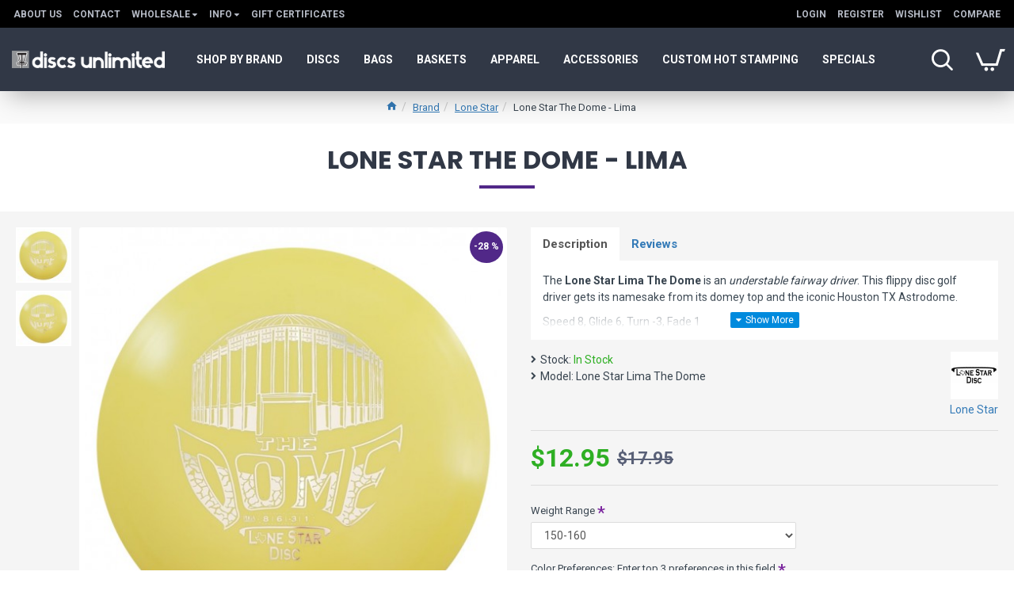

--- FILE ---
content_type: text/html; charset=utf-8
request_url: https://www.google.com/recaptcha/api2/anchor?ar=1&k=6LcFhb8UAAAAAG2G5LK0_nT4U1jZ_b0eg7KBZCJF&co=aHR0cHM6Ly9kaXNjc3VubGltaXRlZC5uZXQ6NDQz&hl=en&v=PoyoqOPhxBO7pBk68S4YbpHZ&size=normal&anchor-ms=20000&execute-ms=30000&cb=7hvxbixf0geb
body_size: 49404
content:
<!DOCTYPE HTML><html dir="ltr" lang="en"><head><meta http-equiv="Content-Type" content="text/html; charset=UTF-8">
<meta http-equiv="X-UA-Compatible" content="IE=edge">
<title>reCAPTCHA</title>
<style type="text/css">
/* cyrillic-ext */
@font-face {
  font-family: 'Roboto';
  font-style: normal;
  font-weight: 400;
  font-stretch: 100%;
  src: url(//fonts.gstatic.com/s/roboto/v48/KFO7CnqEu92Fr1ME7kSn66aGLdTylUAMa3GUBHMdazTgWw.woff2) format('woff2');
  unicode-range: U+0460-052F, U+1C80-1C8A, U+20B4, U+2DE0-2DFF, U+A640-A69F, U+FE2E-FE2F;
}
/* cyrillic */
@font-face {
  font-family: 'Roboto';
  font-style: normal;
  font-weight: 400;
  font-stretch: 100%;
  src: url(//fonts.gstatic.com/s/roboto/v48/KFO7CnqEu92Fr1ME7kSn66aGLdTylUAMa3iUBHMdazTgWw.woff2) format('woff2');
  unicode-range: U+0301, U+0400-045F, U+0490-0491, U+04B0-04B1, U+2116;
}
/* greek-ext */
@font-face {
  font-family: 'Roboto';
  font-style: normal;
  font-weight: 400;
  font-stretch: 100%;
  src: url(//fonts.gstatic.com/s/roboto/v48/KFO7CnqEu92Fr1ME7kSn66aGLdTylUAMa3CUBHMdazTgWw.woff2) format('woff2');
  unicode-range: U+1F00-1FFF;
}
/* greek */
@font-face {
  font-family: 'Roboto';
  font-style: normal;
  font-weight: 400;
  font-stretch: 100%;
  src: url(//fonts.gstatic.com/s/roboto/v48/KFO7CnqEu92Fr1ME7kSn66aGLdTylUAMa3-UBHMdazTgWw.woff2) format('woff2');
  unicode-range: U+0370-0377, U+037A-037F, U+0384-038A, U+038C, U+038E-03A1, U+03A3-03FF;
}
/* math */
@font-face {
  font-family: 'Roboto';
  font-style: normal;
  font-weight: 400;
  font-stretch: 100%;
  src: url(//fonts.gstatic.com/s/roboto/v48/KFO7CnqEu92Fr1ME7kSn66aGLdTylUAMawCUBHMdazTgWw.woff2) format('woff2');
  unicode-range: U+0302-0303, U+0305, U+0307-0308, U+0310, U+0312, U+0315, U+031A, U+0326-0327, U+032C, U+032F-0330, U+0332-0333, U+0338, U+033A, U+0346, U+034D, U+0391-03A1, U+03A3-03A9, U+03B1-03C9, U+03D1, U+03D5-03D6, U+03F0-03F1, U+03F4-03F5, U+2016-2017, U+2034-2038, U+203C, U+2040, U+2043, U+2047, U+2050, U+2057, U+205F, U+2070-2071, U+2074-208E, U+2090-209C, U+20D0-20DC, U+20E1, U+20E5-20EF, U+2100-2112, U+2114-2115, U+2117-2121, U+2123-214F, U+2190, U+2192, U+2194-21AE, U+21B0-21E5, U+21F1-21F2, U+21F4-2211, U+2213-2214, U+2216-22FF, U+2308-230B, U+2310, U+2319, U+231C-2321, U+2336-237A, U+237C, U+2395, U+239B-23B7, U+23D0, U+23DC-23E1, U+2474-2475, U+25AF, U+25B3, U+25B7, U+25BD, U+25C1, U+25CA, U+25CC, U+25FB, U+266D-266F, U+27C0-27FF, U+2900-2AFF, U+2B0E-2B11, U+2B30-2B4C, U+2BFE, U+3030, U+FF5B, U+FF5D, U+1D400-1D7FF, U+1EE00-1EEFF;
}
/* symbols */
@font-face {
  font-family: 'Roboto';
  font-style: normal;
  font-weight: 400;
  font-stretch: 100%;
  src: url(//fonts.gstatic.com/s/roboto/v48/KFO7CnqEu92Fr1ME7kSn66aGLdTylUAMaxKUBHMdazTgWw.woff2) format('woff2');
  unicode-range: U+0001-000C, U+000E-001F, U+007F-009F, U+20DD-20E0, U+20E2-20E4, U+2150-218F, U+2190, U+2192, U+2194-2199, U+21AF, U+21E6-21F0, U+21F3, U+2218-2219, U+2299, U+22C4-22C6, U+2300-243F, U+2440-244A, U+2460-24FF, U+25A0-27BF, U+2800-28FF, U+2921-2922, U+2981, U+29BF, U+29EB, U+2B00-2BFF, U+4DC0-4DFF, U+FFF9-FFFB, U+10140-1018E, U+10190-1019C, U+101A0, U+101D0-101FD, U+102E0-102FB, U+10E60-10E7E, U+1D2C0-1D2D3, U+1D2E0-1D37F, U+1F000-1F0FF, U+1F100-1F1AD, U+1F1E6-1F1FF, U+1F30D-1F30F, U+1F315, U+1F31C, U+1F31E, U+1F320-1F32C, U+1F336, U+1F378, U+1F37D, U+1F382, U+1F393-1F39F, U+1F3A7-1F3A8, U+1F3AC-1F3AF, U+1F3C2, U+1F3C4-1F3C6, U+1F3CA-1F3CE, U+1F3D4-1F3E0, U+1F3ED, U+1F3F1-1F3F3, U+1F3F5-1F3F7, U+1F408, U+1F415, U+1F41F, U+1F426, U+1F43F, U+1F441-1F442, U+1F444, U+1F446-1F449, U+1F44C-1F44E, U+1F453, U+1F46A, U+1F47D, U+1F4A3, U+1F4B0, U+1F4B3, U+1F4B9, U+1F4BB, U+1F4BF, U+1F4C8-1F4CB, U+1F4D6, U+1F4DA, U+1F4DF, U+1F4E3-1F4E6, U+1F4EA-1F4ED, U+1F4F7, U+1F4F9-1F4FB, U+1F4FD-1F4FE, U+1F503, U+1F507-1F50B, U+1F50D, U+1F512-1F513, U+1F53E-1F54A, U+1F54F-1F5FA, U+1F610, U+1F650-1F67F, U+1F687, U+1F68D, U+1F691, U+1F694, U+1F698, U+1F6AD, U+1F6B2, U+1F6B9-1F6BA, U+1F6BC, U+1F6C6-1F6CF, U+1F6D3-1F6D7, U+1F6E0-1F6EA, U+1F6F0-1F6F3, U+1F6F7-1F6FC, U+1F700-1F7FF, U+1F800-1F80B, U+1F810-1F847, U+1F850-1F859, U+1F860-1F887, U+1F890-1F8AD, U+1F8B0-1F8BB, U+1F8C0-1F8C1, U+1F900-1F90B, U+1F93B, U+1F946, U+1F984, U+1F996, U+1F9E9, U+1FA00-1FA6F, U+1FA70-1FA7C, U+1FA80-1FA89, U+1FA8F-1FAC6, U+1FACE-1FADC, U+1FADF-1FAE9, U+1FAF0-1FAF8, U+1FB00-1FBFF;
}
/* vietnamese */
@font-face {
  font-family: 'Roboto';
  font-style: normal;
  font-weight: 400;
  font-stretch: 100%;
  src: url(//fonts.gstatic.com/s/roboto/v48/KFO7CnqEu92Fr1ME7kSn66aGLdTylUAMa3OUBHMdazTgWw.woff2) format('woff2');
  unicode-range: U+0102-0103, U+0110-0111, U+0128-0129, U+0168-0169, U+01A0-01A1, U+01AF-01B0, U+0300-0301, U+0303-0304, U+0308-0309, U+0323, U+0329, U+1EA0-1EF9, U+20AB;
}
/* latin-ext */
@font-face {
  font-family: 'Roboto';
  font-style: normal;
  font-weight: 400;
  font-stretch: 100%;
  src: url(//fonts.gstatic.com/s/roboto/v48/KFO7CnqEu92Fr1ME7kSn66aGLdTylUAMa3KUBHMdazTgWw.woff2) format('woff2');
  unicode-range: U+0100-02BA, U+02BD-02C5, U+02C7-02CC, U+02CE-02D7, U+02DD-02FF, U+0304, U+0308, U+0329, U+1D00-1DBF, U+1E00-1E9F, U+1EF2-1EFF, U+2020, U+20A0-20AB, U+20AD-20C0, U+2113, U+2C60-2C7F, U+A720-A7FF;
}
/* latin */
@font-face {
  font-family: 'Roboto';
  font-style: normal;
  font-weight: 400;
  font-stretch: 100%;
  src: url(//fonts.gstatic.com/s/roboto/v48/KFO7CnqEu92Fr1ME7kSn66aGLdTylUAMa3yUBHMdazQ.woff2) format('woff2');
  unicode-range: U+0000-00FF, U+0131, U+0152-0153, U+02BB-02BC, U+02C6, U+02DA, U+02DC, U+0304, U+0308, U+0329, U+2000-206F, U+20AC, U+2122, U+2191, U+2193, U+2212, U+2215, U+FEFF, U+FFFD;
}
/* cyrillic-ext */
@font-face {
  font-family: 'Roboto';
  font-style: normal;
  font-weight: 500;
  font-stretch: 100%;
  src: url(//fonts.gstatic.com/s/roboto/v48/KFO7CnqEu92Fr1ME7kSn66aGLdTylUAMa3GUBHMdazTgWw.woff2) format('woff2');
  unicode-range: U+0460-052F, U+1C80-1C8A, U+20B4, U+2DE0-2DFF, U+A640-A69F, U+FE2E-FE2F;
}
/* cyrillic */
@font-face {
  font-family: 'Roboto';
  font-style: normal;
  font-weight: 500;
  font-stretch: 100%;
  src: url(//fonts.gstatic.com/s/roboto/v48/KFO7CnqEu92Fr1ME7kSn66aGLdTylUAMa3iUBHMdazTgWw.woff2) format('woff2');
  unicode-range: U+0301, U+0400-045F, U+0490-0491, U+04B0-04B1, U+2116;
}
/* greek-ext */
@font-face {
  font-family: 'Roboto';
  font-style: normal;
  font-weight: 500;
  font-stretch: 100%;
  src: url(//fonts.gstatic.com/s/roboto/v48/KFO7CnqEu92Fr1ME7kSn66aGLdTylUAMa3CUBHMdazTgWw.woff2) format('woff2');
  unicode-range: U+1F00-1FFF;
}
/* greek */
@font-face {
  font-family: 'Roboto';
  font-style: normal;
  font-weight: 500;
  font-stretch: 100%;
  src: url(//fonts.gstatic.com/s/roboto/v48/KFO7CnqEu92Fr1ME7kSn66aGLdTylUAMa3-UBHMdazTgWw.woff2) format('woff2');
  unicode-range: U+0370-0377, U+037A-037F, U+0384-038A, U+038C, U+038E-03A1, U+03A3-03FF;
}
/* math */
@font-face {
  font-family: 'Roboto';
  font-style: normal;
  font-weight: 500;
  font-stretch: 100%;
  src: url(//fonts.gstatic.com/s/roboto/v48/KFO7CnqEu92Fr1ME7kSn66aGLdTylUAMawCUBHMdazTgWw.woff2) format('woff2');
  unicode-range: U+0302-0303, U+0305, U+0307-0308, U+0310, U+0312, U+0315, U+031A, U+0326-0327, U+032C, U+032F-0330, U+0332-0333, U+0338, U+033A, U+0346, U+034D, U+0391-03A1, U+03A3-03A9, U+03B1-03C9, U+03D1, U+03D5-03D6, U+03F0-03F1, U+03F4-03F5, U+2016-2017, U+2034-2038, U+203C, U+2040, U+2043, U+2047, U+2050, U+2057, U+205F, U+2070-2071, U+2074-208E, U+2090-209C, U+20D0-20DC, U+20E1, U+20E5-20EF, U+2100-2112, U+2114-2115, U+2117-2121, U+2123-214F, U+2190, U+2192, U+2194-21AE, U+21B0-21E5, U+21F1-21F2, U+21F4-2211, U+2213-2214, U+2216-22FF, U+2308-230B, U+2310, U+2319, U+231C-2321, U+2336-237A, U+237C, U+2395, U+239B-23B7, U+23D0, U+23DC-23E1, U+2474-2475, U+25AF, U+25B3, U+25B7, U+25BD, U+25C1, U+25CA, U+25CC, U+25FB, U+266D-266F, U+27C0-27FF, U+2900-2AFF, U+2B0E-2B11, U+2B30-2B4C, U+2BFE, U+3030, U+FF5B, U+FF5D, U+1D400-1D7FF, U+1EE00-1EEFF;
}
/* symbols */
@font-face {
  font-family: 'Roboto';
  font-style: normal;
  font-weight: 500;
  font-stretch: 100%;
  src: url(//fonts.gstatic.com/s/roboto/v48/KFO7CnqEu92Fr1ME7kSn66aGLdTylUAMaxKUBHMdazTgWw.woff2) format('woff2');
  unicode-range: U+0001-000C, U+000E-001F, U+007F-009F, U+20DD-20E0, U+20E2-20E4, U+2150-218F, U+2190, U+2192, U+2194-2199, U+21AF, U+21E6-21F0, U+21F3, U+2218-2219, U+2299, U+22C4-22C6, U+2300-243F, U+2440-244A, U+2460-24FF, U+25A0-27BF, U+2800-28FF, U+2921-2922, U+2981, U+29BF, U+29EB, U+2B00-2BFF, U+4DC0-4DFF, U+FFF9-FFFB, U+10140-1018E, U+10190-1019C, U+101A0, U+101D0-101FD, U+102E0-102FB, U+10E60-10E7E, U+1D2C0-1D2D3, U+1D2E0-1D37F, U+1F000-1F0FF, U+1F100-1F1AD, U+1F1E6-1F1FF, U+1F30D-1F30F, U+1F315, U+1F31C, U+1F31E, U+1F320-1F32C, U+1F336, U+1F378, U+1F37D, U+1F382, U+1F393-1F39F, U+1F3A7-1F3A8, U+1F3AC-1F3AF, U+1F3C2, U+1F3C4-1F3C6, U+1F3CA-1F3CE, U+1F3D4-1F3E0, U+1F3ED, U+1F3F1-1F3F3, U+1F3F5-1F3F7, U+1F408, U+1F415, U+1F41F, U+1F426, U+1F43F, U+1F441-1F442, U+1F444, U+1F446-1F449, U+1F44C-1F44E, U+1F453, U+1F46A, U+1F47D, U+1F4A3, U+1F4B0, U+1F4B3, U+1F4B9, U+1F4BB, U+1F4BF, U+1F4C8-1F4CB, U+1F4D6, U+1F4DA, U+1F4DF, U+1F4E3-1F4E6, U+1F4EA-1F4ED, U+1F4F7, U+1F4F9-1F4FB, U+1F4FD-1F4FE, U+1F503, U+1F507-1F50B, U+1F50D, U+1F512-1F513, U+1F53E-1F54A, U+1F54F-1F5FA, U+1F610, U+1F650-1F67F, U+1F687, U+1F68D, U+1F691, U+1F694, U+1F698, U+1F6AD, U+1F6B2, U+1F6B9-1F6BA, U+1F6BC, U+1F6C6-1F6CF, U+1F6D3-1F6D7, U+1F6E0-1F6EA, U+1F6F0-1F6F3, U+1F6F7-1F6FC, U+1F700-1F7FF, U+1F800-1F80B, U+1F810-1F847, U+1F850-1F859, U+1F860-1F887, U+1F890-1F8AD, U+1F8B0-1F8BB, U+1F8C0-1F8C1, U+1F900-1F90B, U+1F93B, U+1F946, U+1F984, U+1F996, U+1F9E9, U+1FA00-1FA6F, U+1FA70-1FA7C, U+1FA80-1FA89, U+1FA8F-1FAC6, U+1FACE-1FADC, U+1FADF-1FAE9, U+1FAF0-1FAF8, U+1FB00-1FBFF;
}
/* vietnamese */
@font-face {
  font-family: 'Roboto';
  font-style: normal;
  font-weight: 500;
  font-stretch: 100%;
  src: url(//fonts.gstatic.com/s/roboto/v48/KFO7CnqEu92Fr1ME7kSn66aGLdTylUAMa3OUBHMdazTgWw.woff2) format('woff2');
  unicode-range: U+0102-0103, U+0110-0111, U+0128-0129, U+0168-0169, U+01A0-01A1, U+01AF-01B0, U+0300-0301, U+0303-0304, U+0308-0309, U+0323, U+0329, U+1EA0-1EF9, U+20AB;
}
/* latin-ext */
@font-face {
  font-family: 'Roboto';
  font-style: normal;
  font-weight: 500;
  font-stretch: 100%;
  src: url(//fonts.gstatic.com/s/roboto/v48/KFO7CnqEu92Fr1ME7kSn66aGLdTylUAMa3KUBHMdazTgWw.woff2) format('woff2');
  unicode-range: U+0100-02BA, U+02BD-02C5, U+02C7-02CC, U+02CE-02D7, U+02DD-02FF, U+0304, U+0308, U+0329, U+1D00-1DBF, U+1E00-1E9F, U+1EF2-1EFF, U+2020, U+20A0-20AB, U+20AD-20C0, U+2113, U+2C60-2C7F, U+A720-A7FF;
}
/* latin */
@font-face {
  font-family: 'Roboto';
  font-style: normal;
  font-weight: 500;
  font-stretch: 100%;
  src: url(//fonts.gstatic.com/s/roboto/v48/KFO7CnqEu92Fr1ME7kSn66aGLdTylUAMa3yUBHMdazQ.woff2) format('woff2');
  unicode-range: U+0000-00FF, U+0131, U+0152-0153, U+02BB-02BC, U+02C6, U+02DA, U+02DC, U+0304, U+0308, U+0329, U+2000-206F, U+20AC, U+2122, U+2191, U+2193, U+2212, U+2215, U+FEFF, U+FFFD;
}
/* cyrillic-ext */
@font-face {
  font-family: 'Roboto';
  font-style: normal;
  font-weight: 900;
  font-stretch: 100%;
  src: url(//fonts.gstatic.com/s/roboto/v48/KFO7CnqEu92Fr1ME7kSn66aGLdTylUAMa3GUBHMdazTgWw.woff2) format('woff2');
  unicode-range: U+0460-052F, U+1C80-1C8A, U+20B4, U+2DE0-2DFF, U+A640-A69F, U+FE2E-FE2F;
}
/* cyrillic */
@font-face {
  font-family: 'Roboto';
  font-style: normal;
  font-weight: 900;
  font-stretch: 100%;
  src: url(//fonts.gstatic.com/s/roboto/v48/KFO7CnqEu92Fr1ME7kSn66aGLdTylUAMa3iUBHMdazTgWw.woff2) format('woff2');
  unicode-range: U+0301, U+0400-045F, U+0490-0491, U+04B0-04B1, U+2116;
}
/* greek-ext */
@font-face {
  font-family: 'Roboto';
  font-style: normal;
  font-weight: 900;
  font-stretch: 100%;
  src: url(//fonts.gstatic.com/s/roboto/v48/KFO7CnqEu92Fr1ME7kSn66aGLdTylUAMa3CUBHMdazTgWw.woff2) format('woff2');
  unicode-range: U+1F00-1FFF;
}
/* greek */
@font-face {
  font-family: 'Roboto';
  font-style: normal;
  font-weight: 900;
  font-stretch: 100%;
  src: url(//fonts.gstatic.com/s/roboto/v48/KFO7CnqEu92Fr1ME7kSn66aGLdTylUAMa3-UBHMdazTgWw.woff2) format('woff2');
  unicode-range: U+0370-0377, U+037A-037F, U+0384-038A, U+038C, U+038E-03A1, U+03A3-03FF;
}
/* math */
@font-face {
  font-family: 'Roboto';
  font-style: normal;
  font-weight: 900;
  font-stretch: 100%;
  src: url(//fonts.gstatic.com/s/roboto/v48/KFO7CnqEu92Fr1ME7kSn66aGLdTylUAMawCUBHMdazTgWw.woff2) format('woff2');
  unicode-range: U+0302-0303, U+0305, U+0307-0308, U+0310, U+0312, U+0315, U+031A, U+0326-0327, U+032C, U+032F-0330, U+0332-0333, U+0338, U+033A, U+0346, U+034D, U+0391-03A1, U+03A3-03A9, U+03B1-03C9, U+03D1, U+03D5-03D6, U+03F0-03F1, U+03F4-03F5, U+2016-2017, U+2034-2038, U+203C, U+2040, U+2043, U+2047, U+2050, U+2057, U+205F, U+2070-2071, U+2074-208E, U+2090-209C, U+20D0-20DC, U+20E1, U+20E5-20EF, U+2100-2112, U+2114-2115, U+2117-2121, U+2123-214F, U+2190, U+2192, U+2194-21AE, U+21B0-21E5, U+21F1-21F2, U+21F4-2211, U+2213-2214, U+2216-22FF, U+2308-230B, U+2310, U+2319, U+231C-2321, U+2336-237A, U+237C, U+2395, U+239B-23B7, U+23D0, U+23DC-23E1, U+2474-2475, U+25AF, U+25B3, U+25B7, U+25BD, U+25C1, U+25CA, U+25CC, U+25FB, U+266D-266F, U+27C0-27FF, U+2900-2AFF, U+2B0E-2B11, U+2B30-2B4C, U+2BFE, U+3030, U+FF5B, U+FF5D, U+1D400-1D7FF, U+1EE00-1EEFF;
}
/* symbols */
@font-face {
  font-family: 'Roboto';
  font-style: normal;
  font-weight: 900;
  font-stretch: 100%;
  src: url(//fonts.gstatic.com/s/roboto/v48/KFO7CnqEu92Fr1ME7kSn66aGLdTylUAMaxKUBHMdazTgWw.woff2) format('woff2');
  unicode-range: U+0001-000C, U+000E-001F, U+007F-009F, U+20DD-20E0, U+20E2-20E4, U+2150-218F, U+2190, U+2192, U+2194-2199, U+21AF, U+21E6-21F0, U+21F3, U+2218-2219, U+2299, U+22C4-22C6, U+2300-243F, U+2440-244A, U+2460-24FF, U+25A0-27BF, U+2800-28FF, U+2921-2922, U+2981, U+29BF, U+29EB, U+2B00-2BFF, U+4DC0-4DFF, U+FFF9-FFFB, U+10140-1018E, U+10190-1019C, U+101A0, U+101D0-101FD, U+102E0-102FB, U+10E60-10E7E, U+1D2C0-1D2D3, U+1D2E0-1D37F, U+1F000-1F0FF, U+1F100-1F1AD, U+1F1E6-1F1FF, U+1F30D-1F30F, U+1F315, U+1F31C, U+1F31E, U+1F320-1F32C, U+1F336, U+1F378, U+1F37D, U+1F382, U+1F393-1F39F, U+1F3A7-1F3A8, U+1F3AC-1F3AF, U+1F3C2, U+1F3C4-1F3C6, U+1F3CA-1F3CE, U+1F3D4-1F3E0, U+1F3ED, U+1F3F1-1F3F3, U+1F3F5-1F3F7, U+1F408, U+1F415, U+1F41F, U+1F426, U+1F43F, U+1F441-1F442, U+1F444, U+1F446-1F449, U+1F44C-1F44E, U+1F453, U+1F46A, U+1F47D, U+1F4A3, U+1F4B0, U+1F4B3, U+1F4B9, U+1F4BB, U+1F4BF, U+1F4C8-1F4CB, U+1F4D6, U+1F4DA, U+1F4DF, U+1F4E3-1F4E6, U+1F4EA-1F4ED, U+1F4F7, U+1F4F9-1F4FB, U+1F4FD-1F4FE, U+1F503, U+1F507-1F50B, U+1F50D, U+1F512-1F513, U+1F53E-1F54A, U+1F54F-1F5FA, U+1F610, U+1F650-1F67F, U+1F687, U+1F68D, U+1F691, U+1F694, U+1F698, U+1F6AD, U+1F6B2, U+1F6B9-1F6BA, U+1F6BC, U+1F6C6-1F6CF, U+1F6D3-1F6D7, U+1F6E0-1F6EA, U+1F6F0-1F6F3, U+1F6F7-1F6FC, U+1F700-1F7FF, U+1F800-1F80B, U+1F810-1F847, U+1F850-1F859, U+1F860-1F887, U+1F890-1F8AD, U+1F8B0-1F8BB, U+1F8C0-1F8C1, U+1F900-1F90B, U+1F93B, U+1F946, U+1F984, U+1F996, U+1F9E9, U+1FA00-1FA6F, U+1FA70-1FA7C, U+1FA80-1FA89, U+1FA8F-1FAC6, U+1FACE-1FADC, U+1FADF-1FAE9, U+1FAF0-1FAF8, U+1FB00-1FBFF;
}
/* vietnamese */
@font-face {
  font-family: 'Roboto';
  font-style: normal;
  font-weight: 900;
  font-stretch: 100%;
  src: url(//fonts.gstatic.com/s/roboto/v48/KFO7CnqEu92Fr1ME7kSn66aGLdTylUAMa3OUBHMdazTgWw.woff2) format('woff2');
  unicode-range: U+0102-0103, U+0110-0111, U+0128-0129, U+0168-0169, U+01A0-01A1, U+01AF-01B0, U+0300-0301, U+0303-0304, U+0308-0309, U+0323, U+0329, U+1EA0-1EF9, U+20AB;
}
/* latin-ext */
@font-face {
  font-family: 'Roboto';
  font-style: normal;
  font-weight: 900;
  font-stretch: 100%;
  src: url(//fonts.gstatic.com/s/roboto/v48/KFO7CnqEu92Fr1ME7kSn66aGLdTylUAMa3KUBHMdazTgWw.woff2) format('woff2');
  unicode-range: U+0100-02BA, U+02BD-02C5, U+02C7-02CC, U+02CE-02D7, U+02DD-02FF, U+0304, U+0308, U+0329, U+1D00-1DBF, U+1E00-1E9F, U+1EF2-1EFF, U+2020, U+20A0-20AB, U+20AD-20C0, U+2113, U+2C60-2C7F, U+A720-A7FF;
}
/* latin */
@font-face {
  font-family: 'Roboto';
  font-style: normal;
  font-weight: 900;
  font-stretch: 100%;
  src: url(//fonts.gstatic.com/s/roboto/v48/KFO7CnqEu92Fr1ME7kSn66aGLdTylUAMa3yUBHMdazQ.woff2) format('woff2');
  unicode-range: U+0000-00FF, U+0131, U+0152-0153, U+02BB-02BC, U+02C6, U+02DA, U+02DC, U+0304, U+0308, U+0329, U+2000-206F, U+20AC, U+2122, U+2191, U+2193, U+2212, U+2215, U+FEFF, U+FFFD;
}

</style>
<link rel="stylesheet" type="text/css" href="https://www.gstatic.com/recaptcha/releases/PoyoqOPhxBO7pBk68S4YbpHZ/styles__ltr.css">
<script nonce="O_nLSK8FOp6RsEZCNVSOFg" type="text/javascript">window['__recaptcha_api'] = 'https://www.google.com/recaptcha/api2/';</script>
<script type="text/javascript" src="https://www.gstatic.com/recaptcha/releases/PoyoqOPhxBO7pBk68S4YbpHZ/recaptcha__en.js" nonce="O_nLSK8FOp6RsEZCNVSOFg">
      
    </script></head>
<body><div id="rc-anchor-alert" class="rc-anchor-alert"></div>
<input type="hidden" id="recaptcha-token" value="[base64]">
<script type="text/javascript" nonce="O_nLSK8FOp6RsEZCNVSOFg">
      recaptcha.anchor.Main.init("[\x22ainput\x22,[\x22bgdata\x22,\x22\x22,\[base64]/[base64]/bmV3IFpbdF0obVswXSk6Sz09Mj9uZXcgWlt0XShtWzBdLG1bMV0pOks9PTM/bmV3IFpbdF0obVswXSxtWzFdLG1bMl0pOks9PTQ/[base64]/[base64]/[base64]/[base64]/[base64]/[base64]/[base64]/[base64]/[base64]/[base64]/[base64]/[base64]/[base64]/[base64]\\u003d\\u003d\x22,\[base64]\\u003d\x22,\x22wqrCh13CsCIiSwllwpoaFmk9wpbClsK8wo1Yw7hPw6TDisK0wpQcw5sSwqrDnQvCujTCusKYwqfDry/[base64]/[base64]/[base64]/[base64]/BsKAwr3CpUrCtwzCjz8dwo3CrFLDlm4TUsKFw5vCh8K7w67ClMOFw5vCpcOIQMKfwqXDr2jDsjrDksOGUsKjDsKkOABhw7jDlGfDjsO+CMOtVMK1IyUmQsOOSsOUQBfDnSdbXsK4w4rDm8Osw7HCi20cw64Tw7o/w5N5wpfClTbDoxkRw5vDugXCn8O+RxI+w41tw6YHwqUoDcKwwrw7JcKrwqfCpcKVRMKqUxRDw6DCssKbPBJ4KG/[base64]/CvnrCnsOjw6PCkRcVc8KaN0jCq0fDrcKAw75wwpLDiMO9wpBTAS3DnXgswpY2IsOLdFtae8KOwohKaMOwwqfCpsOmC3zDpcKJw43ClknDl8KAwojDnsOrwotwwrAhF1pBwrHCvw9AL8Klw6PDi8OsGsOMw5nCl8O0woRJE0tbHsO4CcOcwphAesOQYcKUAMOMwpTCqW/DmW/CusOPw7DCkMOdwpNeccKrwojDrUdfCi/Cp3sywqRow5EDwoHCvEvCvcO/w6LDvxd7wpvCusOrAR3Cl8OXwoldw6nCjy1Pwohaw4kMwqkyw4HDgsKrdcOOwqZpwp9dOsOpCsOmS3bCnlrCm8KtV8KqU8OswokMw4syN8O5w4l6wqRSw5FoMcKSw7/DpcKhUUpew6cUwqnCncO7G8ORwqLCtsOKwpwbwrnDqMK9wrHDnMK2LBstwo5yw6UjPxBYw7tBKsOLYMOIwod/w4pLwpHCscKDwp8/d8KPwpnDrMOID1zDiMOuaw8ewoMcJHjDjsOAKcOgw7HDs8K8wr7CtQMow67DoMKQwo4uwrvCpzjCtMKbwo/Dn8KQwrg1KjrCuzNXTMOiUsKSS8KVMMOYa8OZw7hoJCXDtsKIcsOwYQdCJcKqw4wUw4vCsMK2wpQew5nDn8O0w5nDrmFKSwByQhpbIRvDvcOrw7bCmMOeSAB4IBfCqsKYDFd/w4t/f09qw5AMVRx2IMKrw7DChDcfTsOxUMOjdcKQw4B7w4bDhy1Ww67DhMOeUcKkNcK1B8OhwroxaRXCtVzCqMKgdMObHwXDs3IGAQtAwrkMw4fDh8K/[base64]/DvRjCi8OkbWYlw6DCo3ILw7vDtMKMwo8yw6t0S8K3wqp0VcOFw4wgwonClcOMFsK4w7PDssOwaMKMCMKqdcOobSfCrznDmzpLw6fDojJaLU7CrcOUDMOIw4V6woMRdsO7w73DksK2el3CqANmw6/DkQnDhFcIwptcw7bCuXoMTjwYw7HDmGlPwrHCnsKKwpgIwrE1wpXCncKqQDU8KibDtmhOesOTJ8OyQX/CvsOcenBWw57DkMORw5DCgFfDvMKEaXA3wo8VwrPCoVbDlcOawoPDvcKNw6fCucOow61CZMOJGlZEw4QQclF+w5gMwr7CucKaw5BuB8KWQcOkG8KUMVnCjEXDsx86w4TCmMOceAUQYHjChwYRIgXCssKlT3XDniLDhHnClF8vw6tQehDClcOJTcOew5/CvMKXwobCqGEMd8KbaRHCtMKww4TCsyvCoiLCpMOnecOtTsKEw5x9wpDCsA9CR209w407wohGDEJSVkZxw6Auw4Frwo7DuUARWEPCucKowrhhwokbwr/CssOrwrDCmcKhTcOVXjlYw4JZwpkGw7cvw5knw5zChBjCjVbCisO8wrRnNEogwprDlMKkcMOqBl0DwpNBJAMPEMOkOjVAXcOcLcK6w5bCjcKJRELCkMKmRlFNUX9xw5fCpjDCi3zDjV4DS8KoQA/CsVB6B8KEEMOQOcOEwr3DmcKTAEUtw4/Dl8OCw7c5fh4OVHPCq2FswrrCv8OcVWDCpSZYNRPConDDn8KNOSFTNkvCilN/[base64]/DgT7DkUjDpnzDrxjDssOAw5pvwp56wqbChsKZw6fCpG1Gw7QPHsK5wp7DkMOnwq/CuE8eYMKqBcKsw7FsfhrDv8OBw5UJHcKfD8OhMFrCl8K+w5JnPnZneSrCrhvDrsKKODzDtAVvwpfCgGXDsxXDqMOqP0jDuT3CtsKfRRYXwrMBwoJBTMKUP1Jyw4nDpFvCmsKlamLCoE/[base64]/[base64]/Dl23DrznDi1gXacKLw71QUcKnwqd0c1vDh8OUNB94KsKNwojDpRvCvBASCEJyw4TCqcONUMOiw4JQwqFzwrQnwqBOXsKsw7DDtcOdMAPDoMOlw5fCvMOFaETChsKKwq/Dp2bDp03DmMOXVjcOQMKww6tIw4vDrFvDlMO5A8K3DzPDiXPDnMKCY8OaNGUkw4owVMODwrM7K8O4Wx4bwrjDjsOUwphQw7UhNHzCvXZmw73CncKrwr7DlMOewrdRFGDCkcKScy0TwovDqMOFATVGcsKbwq/CvwfCkcOOW2gjwo/Cl8KPAMOCF2DCg8OHw6HDsMKzw4XDhGdbw5MmRDBXw60WDmMOQHvDtcOReHrCokXDmBTDksOPW1DCi8K9aGjCqlrCqURyeMOmwoTCs1DDm1ECHljDt1rDtcKEw6E6BVQtScOPUMKBw5XCssOPKybDmQPDv8OOO8OGwo7DvsKyUkfDlXbDrjtSwp/DtsKuFsOKIAdAZj3Ct8KoMsKFd8KgDnXCn8KIKMK1GDrDljvDkcONNcKSwoUkwoXCtsO5w4rDrE8SO13Crm8zwrfDqcO9a8Kkw5fDqx7CpcOdwqzDkcKpelzDlMO2f2IDw7M7GlrCncORw7/DgcOGNXtdw584w7HDpXBVw7scX2jCrwJLw6/DlAzDnDLDk8KGTybCt8Oxwq7DnsKDw453RSIrw6MBCcOcRsO2I0rClsKTwqfCssOkFMOGwpU/[base64]/[base64]/w4wVdcKkFMOuRHklw6vCpsOhYx/[base64]/ChTPCjMKEasKfw5HDkxdgNHbDp8KGwr7Du0hXElzDiMKRJMKkw5hcwr/Dj8KVc1XCj2DDnDnDusKow6HDsxhxDcOSMsOMXMKrwpIQw4HCpzLCssK4w45/OMOye8KLYMOKAcKnw6Vbw4Nzwr9xcsOlwqLDi8Kcw6FRwrLDvcOgw6ZJwpUxwr0pw6/Dg3Zgw7sxw5rDhMK6wp3CmBDCpUbCoRbDlgTDisOIwpvDvMOSwoxeDwUWJEZOYnXCuQbDj8Kww4vDjMKDBcKPw5RuZzvCv1s1SiXDgklpScO9O8KOIDDCi17DniLCol/DjTfCv8O9Ilhtwq7DhcOhKnLCqsKKTsOuwrRjwrbDv8OJwo/CtsOuw4PCssOdHsK+C17Cq8K1EHBIw7fCnBbCkMO8VcKgwoBqw5PCjsKXw45/worCtlFKN8OfwoNMPmVhDnwZUy0BUsOywpxQT0PCvmTCjQ9jAEPCicKhwptVWSt1w5YhGWZdf1Zkw7pXwostw4xdw6LDpSTDiU3DqBjCpSXDqlNiCG0AeXzCmxN9GMKqw4/DqnvDmMKiccOsCsOYw4bDt8KiD8KRw6FFwo/DsSrCmcOGfD0/Jj8jwptuAw0gwoQHwr87XMKLC8OHwrA7CX/CjxHDt3/DosOGw4txWxZLwpTDocK0acO+fMOJw5TCl8KiS1dmIy3CpUnCucK/WsOLU8KvE1HCv8KbTcO5dMK3EMOvw6PDrHjDuAUre8OiwpjCjB7CtxcQwq/CvsOkw6/CtMKiI1nCm8Knwrsgw57Cl8O8w7bDuAXDssKlwrXDgDLCrMK1w7XDl2/DncKRRkLCtcKywqHDknnDui3DmwQKwrZDTcOYK8ONwrfDmijCg8O0w4RnTcKjw6LCjsKTVWADwrrDk3/CmMKLwqgzwpMcI8OfAsO5GcO3Qysew45ZAcKWw6vCrVDChARAwr/Cs8KpGcOCw6ImY8KOfiIkwpJfwrk+RsKvHsKKfsOqRUxWworDusOHOlZWTF9UEk5UayzDpFECSMO/UMOqwp/Dn8KxTjE0VMOMIwIdKMKewr7CuHpRwqVyJx/CpEgtcCTDlcKJw57DusKZCSzCrFZaBTTCr1TDr8KmNHfCr2krw77CpsKQw67CvTHDt011w6fCkcO3wqcYw47CjsOmZsOHAMKcw4zCoMOHFBEqD0XDncOfJcOqwoIWAsK0Km/[base64]/MMOMSsKmbsOpScKKcFRNwpJNw6kzwoZQAFTDjDc9PsKPGMOAw7gawpLDm8KrTWfCv3cCw5NHwpjCn3VZwoBvwq0+EVrClnZ0IUp4w5jDnMOfOMKGHXnDvsOVwrNNw6TDsMKcJMO+wplQw4M6OkE5wo5pNFzDvTXCpSPClnzDsxnDnklhw6LCpTHDr8KBwojCnT/ChcOVRypdwr95w6U2wrLDp8KoUTxHw4E/w4ZALcKLecObdcORc1Y0aMKPOxHDlcO3Q8O3dEQBw4zDp8K1w4DCoMK7Q25fw4MsDUbDpWrDlsKIPcOwwo3ChjPDj8OxwrZwwrszw79DwqplwrPClFFHwp42Rzwnwr3Di8KGwqDDp8Ktwp7CgMKhw6AcGm59EMOWw6gfRWFMMAIEKVLDnsKBwos/LsOowp0VdMOHfGTCvkPDhcKrwqfCpFAPw6nClTdwIsKdw7zDj1cDGsOCenfDkcKQw43DssKIGMOZYsOKwoLClwHDiSpiHxPDh8K/FMOxwqTCqFHCl8KYw7hfw5vCq2fCinTCkcKqX8OYwpI2XMKIw7rDiMOUw5B5wo7DpHTCnh1wbBsVD18zQsOJalPChT/DtMOgwqDDnsOxw4sow7HCrCpCwqFQwprDk8KBTDsDG8KuPsOuH8OIwpHDtMKdwrjCvSfClQU/KcKvU8KkDcODMcO9woXChi4swonDkGYjwrlrw7Zbw4PDt8KEwpLDuV3Cl0/DhsOlN2/Dtj3CucOrD28nw5Bkw4XDmMOqw4VfLwDCqsOGHnB5Cx4LLMOxwpBrwqViNSt4w65AwqPCkMOTwp/DpsOTwqx6ScK2w5V5w43Dl8OHw4ZVF8OwSwrDlcKRwqxsLcK3w5LCqMOiN8Khw5h+w5FTw5Y2w4fCncKJw4Z5w4LDlSDCjV85wrXCuXPCkRA8T0LCuiLDksOuw53DqlfCvMKKwpLCvhvDpcK6Y8Ocw7fDj8Odfjc9w5PDhsO0A03Dhlssw7/DogwfwrUeKnPDkTVuw7EcOFfDohLDg1HCqGdBF3MzHsOvw7JmIsKATiTDjcOyw47CssOxXcKvO8Kpw6nCni/DrcO9NjYKw4PCrDnDgMKIT8ObQcOGwrHDj8KPP8OJw77CkcOfR8Oxw4vCicKmwpTChcO9bAZ9w5zCmVnDu8Ojwp9pc8OowpB0csOjXMO4Bg7DqcOcNMOyLcOowoAzHsKqwpHDqTdhw40sUQE/NsKtSTrCpQAvCcOeH8K7w4rDo3HChX3Dvno7woPCtGYpworCsy5sHSnDvMKUw4kFw4tnEw/Ci2Blwq/CtmJ7KD/DgMKdw4bChWx1UcOZw6gVw7TDhsKowpPDh8KPJ8K0woZFP8KrDcObMsOPDCkjwonCs8O6A8OkSURHBMOxMg/DpcOZw50ZdDHDoFfCsRLDpcO5wozDklrCtCTDsMKVwrwnw5ACwosVwoTCksKbwoXCgzJVw5xVQlnDp8Kvw51gZW5aSmlgF3nCvsKWDh5BPVkSRMOxbcOwHcOoKkzCjsO4aFLDrsOVeMKuw77DsUVEEyxBwoMJasKkw6/Cpik8KcKqXQbDucOgwo1zw4g9JsO5DgHDuR/Dlw0sw6Iuw7nDnMKXw5fCvU0GZHhgXMKIMMO5JsONw4bDtylowofCpMO0URskYMOzG8OewrDDh8OUChrDk8K0w5Icw7QOQXvDmcKkSVzDvUJ/[base64]/[base64]/CjMKVJ3zChkzCs8O8w5FOwrfCrMKXCwTDonV/XMKaOsOWFmjDkAovY8OdAk3DrnrDtXhawptkIwvDjSlHwqsvHxnCq2HDkcOUXR/DvVzDp03DqsOCNEoNEGsbwq1rwpcTwp9BdxNxw4zCgMKUw7vDsxAbw6c+wr7DuMOYw7IrwpnDt8OLfGcvwpBZdhR4wqvColhPXsOfwrDCi3xOYE/[base64]/DkcOxwo43L8Olw6rCtcK0SCLDii7DgcOMHsKBwp0KwpzCjMOewoHDn8OMdMOfw7TCmk4YVsOJwoLCncOQF2DDkUx7OMOmJChEw73DicOSf0bDuGgJAcO/[base64]/ChkoxVMK8wqPDrMO5w69jw6ofNMOPw4VmIwfDrAFbFsOKAMKZTCISw7xLWcOiRMKlwo3CksKawpFKaz7Dr8OUwqzChAzDnTPDucOzL8K5wqbDglHDi2DCsVzClm0Nwr4WU8Ojw7LCh8OQw70Qwp/DlcOaaQ5Sw6ZWccOiXH1YwoMVw6zDu197T1TCiBLCvcKRw6NwRsOywocFw6cCw4XDv8OdFXN/[base64]/[base64]/Dm0jDkHVhaFYTwr0+L8KDwotMwqYMbV0aNcO6P3LDp8OSDVUWw5bDhTrCohDDm2nCp2xBalodw5NIw6/DqFTChEPCqcOwwocSwoPDlmEkCRV5woHCo2U+DCdxATrCnMOiw7IRwqszw4QbLcKxDsKQw6wnwq4cbX7DmcO2w50VwqXCu2lsw4MjacKvw6HDpcKJe8KRbUTDvcKnw4/[base64]/DssOAw7fDvsKzw5nCsMK1GUTDssKgwpfDiVLCo8OsH23CscOIwrrDll7CtyoOwrE/w63DrsOEZkBaIFXCu8Owwp/DiMKRfcO6a8O5CsOnWcKFS8OYCD3Do1MCP8Ktwp/DtMKLwqbCgFMsL8KPwrDDlsO1S38fwo3Dn8KdbljDuVAPS33ChCJ7TcO+dm7DvxAfekXCr8KjAj3Cmk0/wqFVIcK+IMKHw7zCosO0wr8qw67CjRjCj8OgwqbCs2d2w7TDocKKw4w5wpRQNcOrw6UwKcOiTm4RwozDg8Kmw4xvwqlawprCisOHf8K7NMORFMK4I8OHw5oxaSvDiG3DnMOTwrI8asO/[base64]/CvXXDvsK/NMOzV2hhJnA5wonCvQljw7zDnMODYsKrw6bDl1BEw4hzcMKlwooYOjhCPHHClWLCgB5mZMK5wrVxY8OLw501dnfDiHQYw7TDvMKECMOeVcOGJ8Ovw4DDmcKVw6hWwoJsa8OoXmDDrmFNwqzDiB/DolwIw68LNsOowo5EwqXDvcOhwr1jGwsQwqzCq8OcMXDCosKhesKqw7IXw6cSM8OkGsOGI8Kyw5IRXMO1KB/DlX1FbmI4w7zDh3ocwrjDkcKBcMKHXcOKwrTDlsOUHl/Ds8OZKVc0w6/CssOPFcKtAXbDqMK7WS/[base64]/IcOWXB3CjhrDmjPCk17CtgLDnXNVw6QXwprCpsOpw4Fww7YcN8OfVCxUw7LCh8OIw5PDhjxFw6wXw6HCuMOGw4YsTHnCucKCUcO7w5E9w7HClMKpDcK6KnRjw5McI041w6nDvEjDiSvCj8KxwrY/KGLDmMKVF8OjwptaYmbCv8KaY8KKw4HCksO1WMKZNBYgdsOOARwNwoHCocKiNcODw7cBOsKaLkg5aGRXwoZmQMKhw7fCunjCgDzCuX5ZwoHClcOpw4bCnMOYesOCW2YqwpYQw601IsKQw7N7eyFAw48Ae3NZbcKUw5/Ci8O/VMOWwqDDhDHDs0nCkxvCjh1uWMKXw58hw4cSw7sGwot9wqbCpX3CllxwDiNkZA3Dt8KdbMO3fXzCh8Kvw4dsJRxlCcO5wqYWNn8twpMYOMOtwqFFAivCkm3CtsObw6YUSMKZHMORwpvCjMKgwqQ+McKjcsOhR8Kyw78YUMO2PgYsOMKpMTXDkcOswrZ/C8OgYRbDu8Knw5vDncKJwro7dEZhGUkmwoHCuVg6w7UdOmTDvybCmcKuMsObw4/DtAREeW/Cq1XDsWjCq8OiLcK3w7DDhj/CrCzDv8O1SV07NcKBJ8KkNVo4FwZwwqnCpDRJw5TCuMKLwoUbw6DCucKpw6oPC38SLsOVw5/DhD9eRcOYazMaIioEw74WOcKRwoLDtgVkG21tS8OCwqUOwpoywqjCkMOPw5AmS8OFQsO3NxbCvMOhw7J9R8K/[base64]/CkkksfUhbYnZkSGUQT8KdWsKGw7UIGcKeV8OlR8K2IsOFTMOmZcKqacOtw6ItwrMhZMOMw4VNewUxCnxFYMKQRWAUUUlmw5/DkcOPw407wpNuw5Ntw5RHCVRnfUHCl8KqwrE4alzDvsOFWsKuw6bDlcOXUMKeT0bDmkvCsngawpHCtcOIVSbCisObf8KfwoEuw53DpyAWwrxlKH9XwpHDpHjDqcOiEcObw4nDhsOMwprDtz3DrMK2bcOawpofwqrDjMKGw7bCm8KrbcKiVWB9VsKUEinDsw/DoMKrLsOLwoLDlMO5Gzw/wpzDicODwrpdw6LCjTzCiMOGw4nDjsOiw6LChcOIw4AMOy1pBiHDgDIbw6gRw41TDkEGJwjDksOHw5bCj37CscOvHA3ClQPChsKwMsOWMmLCk8OiCMKrwophBnxWG8K5wrZSw7nCkzttwoHCmMK8M8OIwq4Aw40tJMOMFR/[base64]/[base64]/Dh8KWElnCrGc7PCbCiDpYwrkxw6bCgjU5EG/Dnk0pIMO+EH5lwoR0LjUtw6LDiMKCWUNIw70Jwo9Ew6x1McOLecKEw4LCksKxw6nCisODw6cUworDuw0Twq/[base64]/HyvCj8Kcwq/DlsKGZQHDtT51M8KhwoAjalXCtcKzwpgJJ0tsW8O2w4LDhyfDq8OrwoozdQDCukNSw7QKwp9iHMOPCB3DtFDDmMOXwrglw6Z8AjTDmcKDaUjDncOGw6fCnsKGQSlvI8KdwqDDrkoKalQdwr8QDU/Cm3bCpA1YS8Kgw5M4w7jCul3DgVjCnxnCj0zCngfDisK6ccKwfDwSw6xUFypBw7Mrw6whFsKUPCEKbkcZLCwFwp7CtWvClSbCg8OSw7MPwpokw77DqsOew5huZMOowoDDu8O7AT/[base64]/Di8KhK8KOc8KITnDDgcKxIsKuw7fCocO9BMOywojDg1nDtyzDjgPDpGppJcKyOsO0dyHDl8K8I18gw53CuD7Cs2A2woDDhMK0w6k6wqnCrsOIO8KsFsKkLsOgw6AjESDCh1EaTxjDrsKkbCYWGMKWwr06wqEAZcO/w7FIw7VwwphDWMOyI8K6w7ppUwpWw6lowpHCm8OaTcOfUz/CmsOKw7V9w57CgsKjb8KKw4XDm8Ohw4MowrTClcKiAw/DsjElwqnDlcKaSUpLLsO2P0LCqMKZwr1yw7TDmcOawpAPw6fDg3FJw4o/[base64]/Cv25yNBVlFwnCm8K+dsOxbMO4OMKKMcONwowdFg/Dr8O0GlnDscKOwpgLNcOcwpR1wrDCkXFHwrzDsE1rNcOGS8O5ZsOgRV/CsF/[base64]/CiXI2w43DscOVwqR0wr4Aw7rCpyPCmMKSS8Krwq8qdjEcAMOXwq0TwpjCh8O8wohiB8K2GMO5W0LDtsOMw5TDvhDCm8KxVsOscMOwLkVVWDEPwox2w5dSw4/DmT3CqhsCUMOoZRTDjm0xd8OLw4/Cv0xOwofCh0RjaG7Csm7DmShtw4x+CsOkdzFuw6cJFS9GwovCmjfDlcOgw7JVNMObIMOTPMKJw6YhJ8KEw7XDucOcecKAw7HCuMOUE1rDpMKkw78zP0DCuRTDiyEGNcOkbAhiwp/Ckj/[base64]/DtcO5wq3DuD0jVMObwrVrd01twoTCocK+wqXDrsKaw5vDj8Odw5vDvMKXdkNtwpHCuW9mLi3DgMOPDMONw5fDksOaw4dyw4vChMKcwp/CnsKNLE/Crw1Jw7/[base64]/DrMKveMKOw45Iw6pBNsKAw7nCnsORwo7DmCnDscKXw4DCmcKUbiXCnCksaMOjwrvDjsK9wrxrDRofHxLCkQlswpXCpW4Kw7/CkMOfw5rCksOGwoXDm2jDrMOawq/DoXXClwXDk8KLEg4Nw7xoTG/Cg8Odw4fCtH/DpnXDoMOFHDRAwr80w7cqZAYqbWgGWyZlJ8KENcOZAMKDwqTCtynCn8O8w5lwUAVUOQ3Dimguw5vChcOSw5bCgGdVwozDvgF4w6rCul18wqI3N8KCwq9NY8K/[base64]/DucOKLFvClsKuVXDCrcOKwqdewqjDs8K+wrh6FsKwwqYRwrx3wqHDrHUPw5REeMO/wpgrNMOvw4TCj8OpwoUxwqLDvMKUWMKSw74LwqXCpy8TJcOtw48uw6XCnnrCkX/[base64]/DtUzDm8O3VCTCksOcbMKBwpPDucOMwp7CqsKXwoF2w4ojwrECw4XDuVfCtUvDrGjDu8KMw5PDlXBWwqlYcMKiH8KTX8OawozCncKqKMKGw7crBHN/BMKQMMOCw6sCwrlCI8KowrAYLzBfw5VGYcKpwrkAwoXDpVxDfR3Do8OPwrTCvMO8WBXCisOywrAUwrwgw7xdOcOhT1hdP8OjNcKSAMOWBwXCvi8Rw4PDn0Yhw7N2wpAiw4PCu0YMLsOjwobDoG04w4HCrmnCv8KbNlnDt8OtbkZVOXcnBMKTwpPDrX/[base64]/P33Ds8KtwosEBWrDmH/CssKVwrzCjjcHwoDCrRDCjsOuw4sWwrwaw7XDtjUgHMKpw5DDu2A/[base64]/w5rCiETDjUx5woEEwrwPw6nChcOUwrHDpcKrw4YAMcKmw4DClSbDhMOlc3/CsC/CrcO/NF3CscKdVFHCusOfwqtsFAQQwpXDkk0UDsOPR8Okw5rCpzXCv8OlBcOgwqvCg1RXIVTCgjvDvMOYwrFYwqLDl8OPwobDsWfDusKCw4TCqUgfwq3CozjDnsKIGxFNBwLDs8OJWT3DvMKrwpEzwpnCtmxXw49UwrjDjyrCuMO7wr/CpMOpRsKWDcO1JsKBUsKhw6gKasOhw6XChl86dcOXN8KmZ8OLa8O8AAbDucKYwpQMZTXChQrDlMOJw6nCtTcWwqBUw5rDoxPDnH5cw6rCvMOMw6jDkWtAw5l5TsK0EcOFwrdLcsKtb1wJwojDnDLCkMOVw5QJcsKgfiM2wpF1wqIBD2HDuD0Hwo8cwo5Rw7/CmV/[base64]/w5vDm8KIZ8KCw43CoioTwpBvwo12UDrDm2fDtxxJeTU2w7VeBMO2KsKKw5VpDcOLE8OrfAg1w5rCt8OBw7fDsVHDvj/DnH5Dw4wAwppXwozCpAZcwpPCtj8wDcKbwpJmwrvCjcKAw6QQwoo6BcKOY1DCgEh6O8KIDmMlwo7Cj8K/ecKWE0osw7l0TcK+DMKaw4RFw7nCosOYXic4w4o8woHCjCPCl8OcVMOdGh3Dj8OKw5lJw6lGw77DpnfDgVYqw6EYMgPDgjkWLcOVwrXDol5Bw7LCj8KBHkI2wrTCksO/w57Cp8OXUh0LwoIIwoPCox08TDfDghPCoMO6wpHCswILAsKCBcOVw57Dhi3DqH3CpsKuf0kFw6tCDm3Dn8OtT8Oiw6rDtWnCuMKjw6oDQVtBw4HCusO9wqsfw7vDonjDnnXChFo/[base64]/DoMKrwrhoV00Fw5dbw4DCryXCiDUETSJXAnLCt8KSVsK1wrx0KsOKV8KcQjxVJMOXLR4gwqFsw4I8XsK3VMKgwp/CmmPCmlY3R8KwwrvCl0AJesO4JMOOWEFkw5nDu8OTOUHDmcKjwpM8WhPCmMK6w5lKDsKAKBHCnEUqwpBawqXDoMOgA8OZwpzCrMKGwpXCnHItw5bCiMKHTDDCmcODw4BPCMKcED0RL8KJGsOVw7/Dt0wBE8OSKsOUw77CnxfCpsO+esOBDBnCksKoDsKgw4sDdiYZZcKxEsO1w4HCmcKLwp1tJ8KrUsOIw4gXw7vDoMKQBRHDhBc/w5V2GUssw6jCkj/DssOHZXI1wqkcJAvDnsO0wobDnMKrwovCmsKtwqjDiisQw6PDl3LCocO3wpoZWy/Dp8OHwpzCvsO7wr9HwrrDrB8wXkrDrTnCnWgKQnnDiiQKwpHCjwoLO8OHInlXWsKYwp7CjMOqw7zDgVx1Q8OhAMKQZ8KHwoEBKsKPGMKUwqXDjxnChMOSwo9Dw4fCqz0bNXvCkMOJwoB5GH4cw5pmwq5/TMKMwofCqUgcwrg2LAzDksKOw6FBw7vDssKGR8KtawBCMgdFScKQwqvCkMKxZzBGw6E5w7LDosOowpUDw47DqwUKwpLCsH/CoRfCr8K+wolXwqXCi8OrwqECwoHDv8ODw7LDg8OkdMKoMXTCrBN2wprClcKYwqxUwr/[base64]/[base64]/[base64]/RcOJRsOdUMKcFxHCi8K4KAZswqXDmEJBwpcdLwspEmwAw5HCpsOFwrLDusKawqJ2wp8OfxEpwoF6VzPCk8OMw7zDi8Kew6XDlD/DrU0Gw5rCusKUIcO1ehDDk3/Dq2/[base64]/DssKFwowzw5Jrwq7DjMKAYiXDq8KYMTtrw5sGRxoUw73Dp3DCnFHDhcOew449AFrCsSl0w7nCll/[base64]/[base64]/DhUvDiELDiMKRw7Jiw4vDjsOjw797Ty3CvQ7CrhVFw7gsXUfCoHvCk8KgwpdVJkMpw6bDrsKyw4fDtsOdCWNCwpkSwq9eW2F3ZsKGZinDssO3w6jCpsKBwpnDr8O2wrrComnCpsOsEB/[base64]/Cj8OxwpQXIFvCoz55wqt+wrYgOcOTTsOpwqwhwoYOw79MwrBTfEnDrCPChSPDpAF9w4nCqsKoT8Oaw7XDv8KcwrnCoMOKwp3CtsOrw7rDt8KbIEFtKFFrwrHDjTFtZsOeY8K/[base64]/wr8fw7NOaht2esKgw7NuVsOOw5jCosOLwr8bYTPDvcO9JsOVwo7DiH/Doi4AwrMAwpppw6kdF8OHHsKew5pgHUTCti/DuHLCl8K0CCFGeWwtw5fDlx5XL8KCw4MGwqQWw4zDo2/[base64]/wpd+wojDh8OEHsOYXsKzKyPDscKAHsOfP8OJw4l/[base64]/DscOvwqV+P8KmZSs1wpEUw4XCr0rDscKcw4dswoPDrcKfD8O4BsKYRRFLwqx7HSvDmcK1H0hpw5LCjsKNW8OVAE/CnlLCmWAsacKDE8O+Q8OIVMKJesO2YsKZw6jDnE7CtQHDn8ORaB/CrATCiMK4esO4wq7DjMOUwrJCw5TDuD4DOV7DqcKZw7LCgWrDmcKMwowOdsOdDsOxU8KFw7ttwp3Dg2XDrX/Cg33DmwPDmhXDv8Oiwp19w6fCm8OJwrpJwrJowqs3wpBVw7nDk8OWRBXDvBLCpBzCmMOQVMOhXsKXJMOsaMKcIsOAMz5RaSPCv8KHMMOwwqxSMD0KXMOIw7tgAcOmZsOBMsKGw4jDgcKrwrRzOcOoFHnCnmfDhRXCtVHCoksdwrYCWG0xUsK/woHDlVLDsBcjwpDCglbDo8OzXcKjwohtwqnDq8Kxwr8Qw6DCssKUw5NUw55mw5XDjsOGw5rDgGHCnT7DmMOdLBfDj8KhAsOfw7LCulLDscObw65te8O/w7YLN8KaUMKtwoBLHsORw6vCiMOAHjDDq3fDs2Zvwo4WSQhmMz7CqnXCvcOuWDppw4hPwrFxw57CuMKyw60eW8Kew7h9w6c8wo3CoUzDgCjCiMOrw7DDk2/DncOMwrbCmnDCk8OtWcKrbQvCmzXDk17DpMOKCQRIwo3Dq8OSw6BCcC97wpbDk1vDncKGZxjCgsOEwqrClsOCwq7CjMKLwogPw6HCgEbCnAXCiQDDqcKHNkXDn8K7IcOxVMKgLFdrw7zCqkPDnig5w4zCkcOIwoh7LsK+D3duHsKcw6svw73CtsOoHsKVXRd/wofDm1LDtEgUOSPDtMOow4p6w7h8wqvCg2vCmcK9YsO2wpknKsKnO8Kkw6fDs3A8OcO4VkLCvRfDljExWcOvw6jDvFIVd8KGwoFdJsOaHgnCvcKEYsO3T8O+HSHCncO5CMK5AyBSRHPCgcKZIcK6w45/[base64]/CjMO/wrjDvsOHw7QjCcKFU8OFw4rDhcKyw4xBwpbDh8OIRRI5LBhYw7BcTHoYw5sZw64TH1PCmsKxw55Wwo53aBXCsMO7UzfCrR1dwrLCqsOhUS/DvDgswrHDo8K7w6TDvMKOwrciw5hWIHwBNcKmw5jDpAvCiTN/[base64]/[base64]/[base64]/Ci8Ktw7Znw5vChMKHOMOvDglGwp7DpsOww6tww4XCr2/Dn0gRRMKGwqQlOl15FsKBeMKNwqvDusKbwr7Dv8Kjw7Y3woLCq8KlR8OwMMOEMUDCiMOOw75bwqssw40uGB7DoBXCuiwrJMKdCyvDn8KkdcOESC3CrsKeF8OJRAfDpsOce13DuQHDq8K/GMKcEGzDqsKUXjY1Y3B/WsO5PyIMw7tcQcKXwrpFw5DCuW0dwq/Ck8OQw5DDtcOET8KBbQdiPBUjZCHDocOEHkRXUMKedVjCncKkw7LDtDQ+w6HClMKoWS4YwqtAMMKScMKUTinCu8OAwqMxHx3Dh8OWO8KHw5MkwpnDmRfCu0LDqwJfwqEOwqHDlcO5wqo/BkzDu8OJwqLDqRREw4TDpMKgP8KDw5XDjjTCkcOgw5TCpsKqwoDDgsOQwq/DjwnDnMO3w7kwZjJtwonCusOLw6fDryAQAB7CqFJTRcK3DsOlw5XDlsKywrZKwqROPcORdTTCnCbDpELCpcKoNMOzw5pYP8OpZcOOwrHDrMOBBMO2HMKww7DCimwNI8K5RiPCr0zDkX/DmEwzw4heLAnDj8Kowo7CvsKoPsKRF8K4QsKFf8KIFX9fwpQAWFQvwrvCrsOQchbDocKhBcORw5Q2wqAkWsOUwrDDrcK4OMOpCy7DiMKTXQxIbHDCoEkywq0YwqDCtMK5YcKBWsK+wpJNwrosBFJIIQnDpcOlwr7DrcK/ZmVFD8OlPScCw6dNHnQgFsOoWMOFClDCrBjCoHRowq/CllbDiR7CkW9ww6BDTxsgI8KHCMKiETt2ChlnQcOtwrjDlGjDl8OnwpLCiHjCscKbw4o5RXTDv8KiCsKJLzRTw7ZUwrHCtsK8w5TCosKqw7V+UsOmw5k8bMO6AgFtSnTDtG7CrBrCtMKcwobCq8KXwrfCpzkaLMKiTyfDhcKIwoMqZDPCnwbDpX/DhsKKwpDDucORw7RFGkfCrnXCi0F7KsKJw7vDqyfCiDzCqktHN8OCwpIGBAgIEcK2wrk2wrnCtMKTw4JowoTCkRQWwo7DvwrCg8O+w6t0WWPDvjbCgGTDog/Di8Kpw4NIwrjDkyF9AsKbMBzDsDEuQBzCkQXDg8OGw5/DpcO3w4/DqiXCpH0rAsO9wojCh8KrZMKSw6cxwpfDm8Kaw7Rcwq1QwrdKEMOHwplzWMOhw7M6wopgRcKDw5plwp/[base64]/DjMOzw6dpwooPwqVvwoxpZhrClsO8wpkrKMOlccOtwoZeAiJ4KRIuAsKMw6Yzw4XDmAgXwpzDmmA7ccK+P8KPccKHWsO3w58PS8OGw65CwqPDvTUYwqYCJcOrwpEIImRRwro8c2XDgnQFwrwkKMKJw6/[base64]/XsKgw7jDuEzCjHc2MMO+bALCoXrDiFgCTy3CicKJw7tKw6FMWMOydwHCvcKyw7nCjcOqeGzDisO9w55awrp9SVYuH8K8JSZ4w7PCk8OBFG9rYFRKX8KWS8O2GFXCqhoTesK9IcK5VVg/w4HDjsKebMOSw4dPb2PDrmdiekvDqMOKwrzDkQLCnAvDk0/CosK3MzdwFMKuRSNjwrEmwrjCpcO8YcOAEcO6FXxgwpLCnSoRLcKtw7LCpMKrEMOIw57CmMOfa1kgAMKFB8KDw7fDoFHDrcKJLGnCssK/Fj7CmcO+EW5qwrFtwp4NwoPCuETDscOCw7EzXcOIEsOYHcKRRcKsScOaf8KzCsKxwqsHwrE4woUuwodbX8KmW2zCmMKnRzIQUgYTIsOIQsKgHcKywpFQHTHCnGHDqX/[base64]/CicOJUVjClXonw4czw7vDh3DDnU5Sw6FCwrxZw7M3wozDiyY4d8KQc8Orw6/CgcOHw6snwoXDmMOqw53DnFJ0wrM0w63CsHzCpn7CkUHDrGbDkMOOwrPDhcO7fVB/w68rwrvDi23CtsKGwrXCjwB8PQLDgMO6fy5eHMK+OAxUwqLCuAzCr8OYSWzCvcK5dsOPwpbCiMK8w7nCl8Ovw6jCgUZIwo0ZDcKQwpIVwr1zwqLChifDgcOwVg7CjcOBaV7DvsOEN1JFCsOwa8O1wpXChMOBwqnDnQQ8dkzDicKMwo1iwonDuk7Cu8O0w4/DkcOxwosYwqnDo8KaawjDuz92IBHDpTJbw7pDEgzDvnHChcKNfjPDkMKdwpIVAT9dCcO4J8KWw5/DucKIwqjCnw8BFRHCgsOWeMKywrIHTUTCr8Kiw6TDlU45dCzDgsO2SMKawpPCkysewr5CwprDoMOCdcOow4nCsV/CkjQKw7HDngsTwpbDh8KTwoLCjMK0GcO7wrfCrHHCgFrCq358w4TDsHTCgsKUH0s7Q8Oww4bDvSx+GQDDlsO4DsK4wo7DgwzDkMKwM8KeI2lWV8O/[base64]/ClMKqwrtewpo6G8OAY8O7w7fDhwphT8OnG8Oow5zDiMOFRg9Kw5LCkxrDq3bCiC9pR2hmCEXDmMOaRVcvwqXDtBvCnFvCuMKjwqbDkMKqahLCpArCgDtOTXXCvE/CmxvCgsOVFhfDnsK1w6XDuWZIw4hew4zCtRXCnMKERsOpw5jDp8K6wqLCqS4/w57Dvg9Sw4XCssODwoLCmR5nwr3CqyzCu8KfdcO5wqzCsktGwr1FZjnCu8KIw79fwqA/[base64]/DgjPChHDCogHDhnTDlg/Cp8KnwoleeMKJcUhWOMKOV8OBPhpHeSbCpyLCtcOUw7DCt3FSwq4XFGdlw6VLwqhYwofDmT/Cj3gcw60DQ3XCuMKMw4fCn8OkAFVHQcKWHGZ6woxobsKIeMOwesO5wrVzw5zDt8Ktwo9Gw4dTT8KPwpnCgF3CszQiw4LDmMOgN8Onw7pMJVzDky/Cv8KgDMKvB8K5KBjDp0o+TsKOw6LCvMOywrVPw6rCi8KdJMOPYUpjGMKDBitld2XCrsKCw4YEw6TDsgjDp8OcJMKPwpsmGcOow4zCvsOBTS3CiR7CpcKWbsKTw6rDs1/DvyoEIcKTMsKdwrXCtjXCnsOIw5rCuMKpwopVNWfCqMKcQGwlbcKBwoISw7Y0wp7CuFBlwockworCgjw3V3QoI33DhMOOe8KkXTwlwqJbTcOaw5V5SsO/[base64]/DrywlMDXDvsOew6rClcKYwpxjw73DtQrCk8Oow5rCqmbCjj3ChsOwFD01GcOSwrR6wqvDmEdTwo5cwp9sbsO0w6IcFDnClsKTwrJHw70QY8OYJ8KjwpYVw6Mdw5R7wrbCkA3DqMOyTnfDjTpXw7/CgMOCw7JzEwHDj8KFwrlhwq1yThXCskBNw7zCtlwAwrMyw6TCoj/DgMK2czEFwqwmwoY6WMOGw7BUw4/DvMKCFRMsV2wCWgodCS7DgsO+OmVow4fClsOOw5DDvsKxw5Bfw6TDm8KzwrbDn8O0Untaw6FlKMOzw4zDviLDicOWw5VvwqdJFcObD8KyTE/Dj8KIwpDCoXRoXCgW\x22],null,[\x22conf\x22,null,\x226LcFhb8UAAAAAG2G5LK0_nT4U1jZ_b0eg7KBZCJF\x22,0,null,null,null,1,[21,125,63,73,95,87,41,43,42,83,102,105,109,121],[1017145,391],0,null,null,null,null,0,null,0,1,700,1,null,0,\[base64]/76lBhnEnQkZnOKMAhk\\u003d\x22,0,0,null,null,1,null,0,0,null,null,null,0],\x22https://discsunlimited.net:443\x22,null,[1,1,1],null,null,null,0,3600,[\x22https://www.google.com/intl/en/policies/privacy/\x22,\x22https://www.google.com/intl/en/policies/terms/\x22],\x22OXIzU3krauF0i7a02Y+6kRy6a7+V6HmBlcipElM3gUQ\\u003d\x22,0,0,null,1,1768652403787,0,0,[197,45],null,[111],\x22RC-zZl8-zzTqr2i8A\x22,null,null,null,null,null,\x220dAFcWeA6IW-6ok8jI6bWoFSyIdGy5ZninNUvvePRGFSpTgSPPZOl_I6E5ud52i0H48AJepNWDTiesZN7FeFqrS5_WUvlrglmSDQ\x22,1768735204107]");
    </script></body></html>